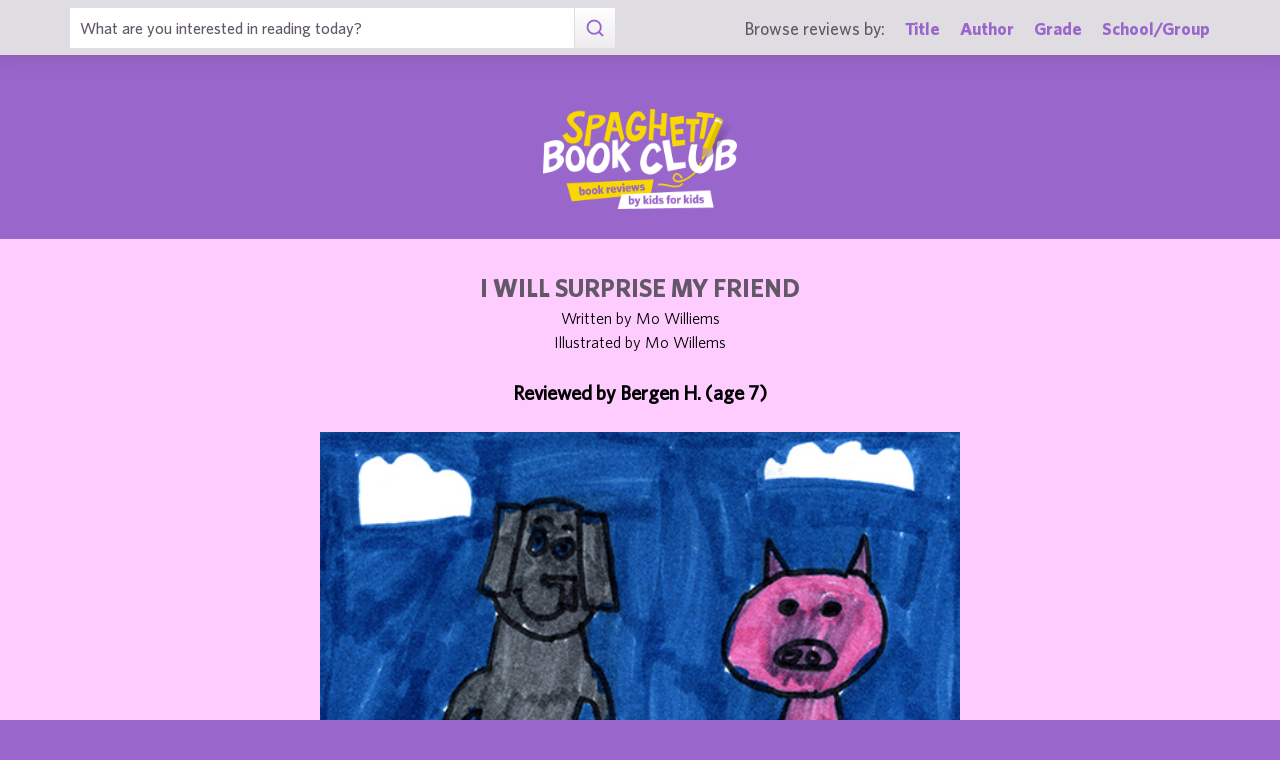

--- FILE ---
content_type: text/html; charset=UTF-8
request_url: https://spaghettibookclub.org/review.php?reviewId=15516
body_size: 2130
content:
<hey>1</hey>		<!doctype html>
		<html>
		   <head>
        <meta charset="utf-8" />
        <meta property="description" content="The largest site of children's book reviews written and illustrated by kids for kids. Read our reviews or submit your own!" />
<meta property="og:description" content="Do you like really funny books? If you do, you will like this book! This book starts with two squirrels playing hide and go seek. One squirrel was hiding behind a rock. Then, they said things. &ldquo;Blah, blah, blah,&rdquo; said the squirrel to Elephant and Piggie. The other squirrel jumps out and says, &ldquo;Boo!&rdquo; Read this book to find out what happens next!

In my opinion, I think this book is really funny and it is so, so, so weird. The characters say and do strange things, which makes it funny. The ending is the weirdest part. This book is good because it makes you laugh. The &ldquo;Blah, blah, blah&rdquo; part is what makes it so funny. The illustrations are great, but simple. The background is always white, so you can use your imagination to visualize the setting. 

I recommend this book to kids who love funny books. I think kindergartners to fourth graders will really enjoy this book. 

I rate this book 4 &frac12; stars out of five stars." />
<meta property="og:type" content="article" />
<meta property="og:title" content="Spaghetti Book Club: I Will Surprise My Friend" />
<meta property="og:image" content="https://www.spaghettibookclub.org/user-image/31591.jpg" />
        <title>I Will Surprise My Friend</title>
        <script src="https://www.google.com/recaptcha/api.js" async defer></script>
        <meta name="viewport" content="initial-scale=1.0" />
        <link href="assets/css/layout.css" rel="stylesheet" media="all" />
		<link href="assets/css/SlideShow.css" rel="stylesheet" media="all" />
		<link href="assets/css/Extra.css" rel="stylesheet" media="all" />

        <script src="assets/js/all.min.js"></script>
		<script src="assets/js/SlideShow.js"></script>
        <script language="javascript">
        
        function targetPopup(form) {
            window.open('', 'formpopup', 'width=400,height=400,resizeable,scrollbars');
             form.target = 'formpopup';
        }
        
        function check_recaptcha() {

            const recaptcha_box_checked = (grecaptcha.getResponse()) ? true : false;
        
            if (recaptcha_box_checked) { 
                return true;
            }
            else {
                alert("You must check the 'I am not a robot' box before you can start a game!");
                return false;
            }
        }

        </script>			
		

	<meta content="book reviews, book reviews by kids for kids, children, children's
book reviews, by kids, by children, for kids, for children, great books for kids, children's literature, publishing, publishing student book reviews, Spaghetti Book Club" name="keywords" />




    </head>
	<body class="page_home" >
	<section class="block find_bar">

    <div class="container">

        <form class="search" method="post" action="title.php">
            <input type="text"  name="searchByTitle" class="type_text" placeholder="What are you interested in reading today?" /><!--
        /--><button><span class="irp">Search</span></button>
        </form><!--

    /--><div>
            <h3>Browse reviews by:</h3><!--
        /--><ul>
                <li><a href="title.php">Title</a></li><!--
            /--><li><a href="author.php">Author</a></li><!--
            /--><li><a href="grades.php">Grade</a></li><!--
            /--><li><a href="school-list.php">School/Group</a></li>
            </ul>
        </div>

    </div><!-- end container -->

</section><!-- end find_bar -->

<section class="block header header_basic">

    <header class="container"> 
		<h1><a href="index.php">
			<span class="irp">Spaghetti Book Club - Book Reviews by Kids for Kids</span>
		</a></h1>
    </header><!-- end container -->

</section><!-- end header -->	<main>
	    <section class="block">
	<div style="background-color:#FFCCFF;color:black">
        <div class="container max700 content space" >
         
            
<div class="center">
<h2 class="c1">I Will Surprise My Friend</h2>
<p>
Written by Mo Williems
</p>
<p>Illustrated by Mo Willems</p><br/>

<h3 class="bold">
    Reviewed by 
    Bergen H. (age 7)</h3>
<br/><img src="/user-image/31591.jpg" alt="I Will Surprise My Friend" class="" /></div>
<p></p>
<div class="review">
    <p>Do you like really funny books? If you do, you will like this book! This book starts with two squirrels playing hide and go seek. One squirrel was hiding behind a rock. Then, they said things. “Blah, blah, blah,” said the squirrel to Elephant and Piggie. The other squirrel jumps out and says, “Boo!” Read this book to find out what happens next!</p><p>In my opinion, I think this book is really funny and it is so, so, so weird. The characters say and do strange things, which makes it funny. The ending is the weirdest part. This book is good because it makes you laugh. The “Blah, blah, blah” part is what makes it so funny. The illustrations are great, but simple. The background is always white, so you can use your imagination to visualize the setting. </p><p>I recommend this book to kids who love funny books. I think kindergartners to fourth graders will really enjoy this book. </p><p>I rate this book 4 ½ stars out of five stars.</p></div>
<div class="center">
<a href="student.php?studentId=16819">Bergen H.</a><br/>is a student in<br/><a href="class.php?classId=1538">Mrs. Vincent's 2nd Grade Class</a>			</div>
		</div>
		</div>
	</section>
			</main>
	
	<footer class="block footer footer_basic">
        
    <div class="container">

        <nav>
            <ul>
                <li class="copyright center">©1999-2026 Happy Medium Productions, Inc.</li>
            </ul>
        </nav>
    
    </div><!-- end container -->

</footer><!-- end footer -->	</body>
	</html>


--- FILE ---
content_type: text/css
request_url: https://spaghettibookclub.org/assets/css/SlideShow.css
body_size: 613
content:

ul.SlideShow {
    position: relative;
    height: 195px;
    padding: 0px;
    margin: 0px;
    list-style-type: none;
}

ul.SlideShow .slide {
    position: absolute;
    left: -20px;
    top: -20px;
    width: 280px;
    height: 195px;
    opacity: 0;
    z-index: 1;

    -webkit-transition: opacity 1s;
    -moz-transition: opacity 1s;
    -o-transition: opacity 1s;
    transition: opacity 1s;
}


ul.SlideShow .slide.showing {
    opacity: 1;
    z-index: 2;
}

ul.SlideShow li.slide.showing img
{
    width: 280px;
    height: 195px;
}


ul.SlideShow li.slide img
{
    width: 280px;
    height: 195px;
}